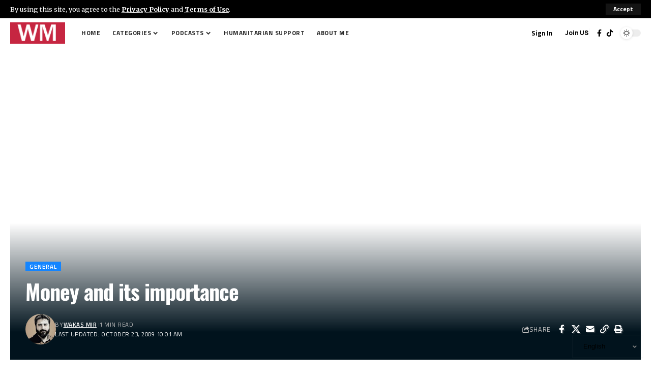

--- FILE ---
content_type: text/css
request_url: https://www.wakasmir.com/wp-content/uploads/elementor/css/post-2512.css?ver=1769157671
body_size: 604
content:
.elementor-2512 .elementor-element.elementor-element-a3b51c8:not(.elementor-motion-effects-element-type-background), .elementor-2512 .elementor-element.elementor-element-a3b51c8 > .elementor-motion-effects-container > .elementor-motion-effects-layer{background-color:#090B13;}.elementor-2512 .elementor-element.elementor-element-a3b51c8 > .elementor-container{max-width:1660px;}.elementor-2512 .elementor-element.elementor-element-a3b51c8{transition:background 0.3s, border 0.3s, border-radius 0.3s, box-shadow 0.3s;padding:40px 30px 30px 30px;}.elementor-2512 .elementor-element.elementor-element-a3b51c8 > .elementor-background-overlay{transition:background 0.3s, border-radius 0.3s, opacity 0.3s;}.elementor-2512 .elementor-element.elementor-element-e6ab4b8 .heading-title > *{font-size:27px;}[data-theme="dark"] .elementor-2512 .elementor-element.elementor-element-e6ab4b8, .elementor-2512 .elementor-element.elementor-element-e6ab4b8 .light-scheme{--heading-sub-color:#2958EA;}.elementor-2512 .elementor-element.elementor-element-9196cc8 .elementor-column-gap-custom .elementor-column > .elementor-element-populated{padding:30px;}.elementor-2512 .elementor-element.elementor-element-9196cc8{border-style:solid;border-width:0px 0px 1px 0px;border-color:#88888844;}.elementor-2512 .elementor-element.elementor-element-2ec88f8{--feat-ratio:110;--title-size:24px;--counter-zero:decimal-leading-zero;}.elementor-2512 .elementor-element.elementor-element-02ed9a5{--feat-ratio:100;--title-size:17px;--counter-zero:decimal-leading-zero;}.elementor-2512 .elementor-element.elementor-element-02ed9a5 .p-wrap{--el-spacing:10px;}.elementor-2512 .elementor-element.elementor-element-02ed9a5 .block-wrap{--bottom-spacing:15px;}.elementor-2512 .elementor-element.elementor-element-8c66671 > .elementor-element-populated{border-style:solid;border-width:0px 1px 0px 1px;border-color:#88888844;}.elementor-2512 .elementor-element.elementor-element-197a7f9 .entry-title{font-family:"Oswald", Sans-serif;font-size:38px;font-weight:700;line-height:1.05em;letter-spacing:-1px;}.elementor-2512 .elementor-element.elementor-element-197a7f9{--counter-zero:decimal-leading-zero;}.elementor-2512 .elementor-element.elementor-element-197a7f9 .p-wrap{--el-spacing:20px;}.elementor-2512 .elementor-element.elementor-element-8e7b2d9{--counter-zero:decimal-leading-zero;}.elementor-2512 .elementor-element.elementor-element-8e7b2d9 .is-gap-custom{margin-left:-30px;margin-right:-30px;--colgap:30px;}.elementor-2512 .elementor-element.elementor-element-8e7b2d9 .is-gap-custom .block-inner > *{padding-left:30px;padding-right:30px;}.elementor-2512 .elementor-element.elementor-element-8e7b2d9 .p-wrap{--el-spacing:12px;}.elementor-2512 .elementor-element.elementor-element-8e7b2d9 .block-wrap{--bottom-spacing:15px;}.elementor-2512 .elementor-element.elementor-element-2864b03 .elementor-column-gap-custom .elementor-column > .elementor-element-populated{padding:30px;}.elementor-2512 .elementor-element.elementor-element-4aafacb{--counter-zero:decimal-leading-zero;}.elementor-2512 .elementor-element.elementor-element-4aafacb .is-gap-custom{margin-left:-30px;margin-right:-30px;--colgap:30px;}.elementor-2512 .elementor-element.elementor-element-4aafacb .is-gap-custom .block-inner > *{padding-left:30px;padding-right:30px;}.elementor-2512 .elementor-element.elementor-element-4aafacb .p-wrap{--el-spacing:12px;}@media(max-width:1024px){.elementor-2512 .elementor-element.elementor-element-a3b51c8{padding:40px 0px 20px 0px;}.elementor-2512 .elementor-element.elementor-element-e6ab4b8 > .elementor-widget-container{margin:0px 0px -20px 0px;}.elementor-2512 .elementor-element.elementor-element-9196cc8 .elementor-column-gap-custom .elementor-column > .elementor-element-populated{padding:20px;}.elementor-2512 .elementor-element.elementor-element-2ec88f8{--feat-ratio:56;}.elementor-2512 .elementor-element.elementor-element-197a7f9 .p-wrap{--el-spacing:15px;}.elementor-2512 .elementor-element.elementor-element-8e7b2d9 .is-gap-custom{margin-left:-20px;margin-right:-20px;--colgap:20px;}.elementor-2512 .elementor-element.elementor-element-8e7b2d9 .is-gap-custom .block-inner > *{padding-left:20px;padding-right:20px;}.elementor-2512 .elementor-element.elementor-element-4aafacb .is-gap-custom{margin-left:-20px;margin-right:-20px;--colgap:20px;}.elementor-2512 .elementor-element.elementor-element-4aafacb .is-gap-custom .block-inner > *{padding-left:20px;padding-right:20px;}}@media(max-width:767px){.elementor-2512 .elementor-element.elementor-element-e6ab4b8 .heading-title > *{font-size:19px;}.elementor-2512 .elementor-element.elementor-element-2ec88f8{--feat-ratio:80;--title-size:18px;}.elementor-2512 .elementor-element.elementor-element-02ed9a5{--title-size:16px;}.elementor-2512 .elementor-element.elementor-element-197a7f9{--title-size:27px;}.elementor-2512 .elementor-element.elementor-element-197a7f9 .p-wrap{--el-spacing:12px;}.elementor-2512 .elementor-element.elementor-element-2864b03 .elementor-column-gap-custom .elementor-column > .elementor-element-populated{padding:20px;}.elementor-2512 .elementor-element.elementor-element-4aafacb .block-wrap{--bottom-spacing:15px;}}@media(min-width:768px){.elementor-2512 .elementor-element.elementor-element-a4f313c{width:30%;}.elementor-2512 .elementor-element.elementor-element-8c66671{width:45%;}.elementor-2512 .elementor-element.elementor-element-a5aa7d2{width:25%;}}@media(max-width:1024px) and (min-width:768px){.elementor-2512 .elementor-element.elementor-element-a4f313c{width:100%;}.elementor-2512 .elementor-element.elementor-element-8c66671{width:100%;}.elementor-2512 .elementor-element.elementor-element-a5aa7d2{width:100%;}}

--- FILE ---
content_type: text/css
request_url: https://www.wakasmir.com/wp-content/uploads/elementor/css/post-2085.css?ver=1769157420
body_size: 368
content:
.sticky-on .elementor-2085 .elementor-element.elementor-element-f2a1973.elementor-section{background-color:#FFFFFF;}.sticky-on[data-theme="dark"] .elementor-2085 .elementor-element.elementor-element-f2a1973.elementor-section{background-color:#000000;}.elementor-2085 .elementor-element.elementor-element-f2a1973 .elementor-column-gap-custom .elementor-column > .elementor-element-populated{padding:5px;}.elementor-2085 .elementor-element.elementor-element-f2a1973{border-style:solid;border-width:0px 0px 1px 0px;border-color:#88888820;padding:0px 15px 0px 15px;}.elementor-2085 .elementor-element.elementor-element-f2a1973, .elementor-2085 .elementor-element.elementor-element-f2a1973 > .elementor-background-overlay{border-radius:0px 0px 0px 0px;}.elementor-bc-flex-widget .elementor-2085 .elementor-element.elementor-element-b086023.elementor-column .elementor-widget-wrap{align-items:center;}.elementor-2085 .elementor-element.elementor-element-b086023.elementor-column.elementor-element[data-element_type="column"] > .elementor-widget-wrap.elementor-element-populated{align-content:center;align-items:center;}.elementor-2085 .elementor-element.elementor-element-95c8927{width:auto;max-width:auto;}.elementor-2085 .elementor-element.elementor-element-95c8927 > .elementor-widget-container{margin:0px 20px 0px 0px;padding:0px 0px 0px 0px;}.elementor-2085 .elementor-element.elementor-element-95c8927 .the-logo img{max-width:108px;width:108px;}.elementor-2085 .elementor-element.elementor-element-b53a9ea{width:auto;max-width:auto;--nav-height:48px;--menu-item-spacing:12px;}.elementor-bc-flex-widget .elementor-2085 .elementor-element.elementor-element-8eb96c9.elementor-column .elementor-widget-wrap{align-items:center;}.elementor-2085 .elementor-element.elementor-element-8eb96c9.elementor-column.elementor-element[data-element_type="column"] > .elementor-widget-wrap.elementor-element-populated{align-content:center;align-items:center;}.elementor-2085 .elementor-element.elementor-element-8eb96c9.elementor-column > .elementor-widget-wrap{justify-content:flex-end;}.elementor-2085 .elementor-element.elementor-element-2f4bff8{width:auto;max-width:auto;}.elementor-2085 .elementor-element.elementor-element-2f4bff8 > .elementor-widget-container{margin:0px 0px 0px 0px;}.elementor-2085 .elementor-element.elementor-element-2f4bff8 .login-toggle.header-element svg{width:10px;height:10px;}.elementor-2085 .elementor-element.elementor-element-2f4bff8 .login-toggle.header-element .login-icon-svg, .elementor-2085 .elementor-element.elementor-element-2f4bff8 .login-toggle i{font-size:10px;}.elementor-2085 .elementor-element.elementor-element-2f4bff8 a.is-logged{line-height:10px;}.elementor-2085 .elementor-element.elementor-element-510a4db{width:auto;max-width:auto;}.elementor-2085 .elementor-element.elementor-element-510a4db > .elementor-widget-container{margin:0px 10px 0px 0px;border-style:solid;border-width:0px 1px 0px 0px;border-color:#88888820;}.elementor-2085 .elementor-element.elementor-element-510a4db .qlink a{font-size:12px;}.elementor-2085 .elementor-element.elementor-element-febb719{width:auto;max-width:auto;}.elementor-2085 .elementor-element.elementor-element-febb719 > .elementor-widget-container{margin:0px 10px 0px 0px;}.elementor-2085 .elementor-element.elementor-element-febb719 .header-social-list i{font-size:14px;line-height:48px;}.elementor-2085 .elementor-element.elementor-element-febb719 .header-social-list{line-height:1;}.yes-tstick.sticky-on .elementor-2085 .elementor-element.elementor-element-febb719{display:none;}.elementor-2085 .elementor-element.elementor-element-1483296{width:auto;max-width:auto;--dm-size:calc(24px * 100/100);}